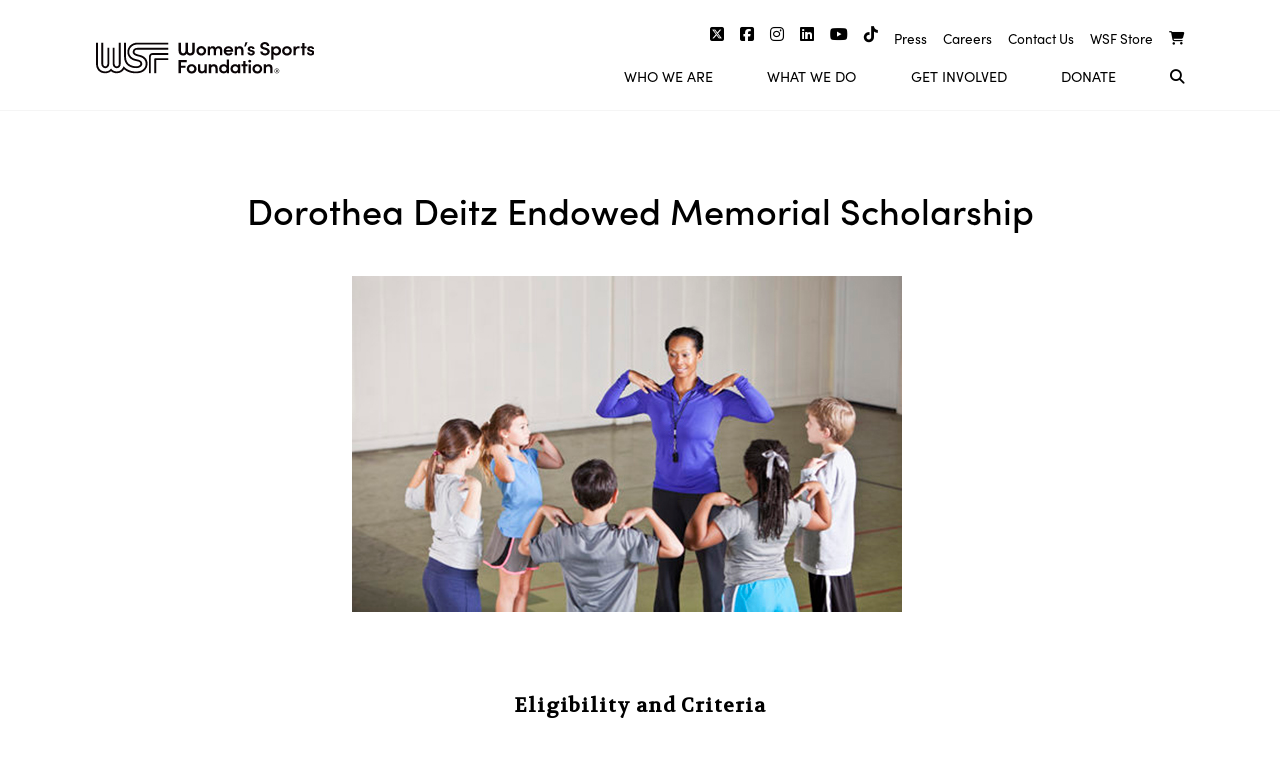

--- FILE ---
content_type: text/html; charset=UTF-8
request_url: https://www.womenssportsfoundation.org/wsf_programs/dorothea-deitz-endowed-memorial-scholarship/
body_size: 14157
content:
<!doctype html>
<html lang="en-US" xmlns:fb="https://www.facebook.com/2008/fbml" xmlns:addthis="https://www.addthis.com/help/api-spec" >
<head>
	<meta charset="UTF-8">
	<meta name="viewport" content="width=device-width, initial-scale=1">
	<link rel="profile" href="https://gmpg.org/xfn/11">
	<meta name='robots' content='index, follow, max-image-preview:large, max-snippet:-1, max-video-preview:-1' />
	<style>img:is([sizes="auto" i], [sizes^="auto," i]) { contain-intrinsic-size: 3000px 1500px }</style>
	
	<!-- This site is optimized with the Yoast SEO plugin v26.6 - https://yoast.com/wordpress/plugins/seo/ -->
	<title>Dorothea Deitz Endowed Memorial Scholarship - Women&#039;s Sports Foundation</title>
	<link rel="canonical" href="https://www.womenssportsfoundation.org/wsf_programs/dorothea-deitz-endowed-memorial-scholarship/" />
	<meta property="og:locale" content="en_US" />
	<meta property="og:type" content="article" />
	<meta property="og:title" content="Dorothea Deitz Endowed Memorial Scholarship - Women&#039;s Sports Foundation" />
	<meta property="og:description" content="The Dorothea Deitz Memorial Scholarship was founded to encourage young women in New York to pursue careers in the physical..." />
	<meta property="og:url" content="https://www.womenssportsfoundation.org/wsf_programs/dorothea-deitz-endowed-memorial-scholarship/" />
	<meta property="og:site_name" content="Women&#039;s Sports Foundation" />
	<meta property="article:modified_time" content="2019-11-01T18:34:51+00:00" />
	<meta property="og:image" content="https://www.womenssportsfoundation.org/wp-content/uploads/2018/02/physicaleducation_large-edit.jpg" />
	<meta property="og:image:width" content="550" />
	<meta property="og:image:height" content="336" />
	<meta property="og:image:type" content="image/jpeg" />
	<meta name="twitter:card" content="summary_large_image" />
	<meta name="twitter:label1" content="Est. reading time" />
	<meta name="twitter:data1" content="1 minute" />
	<script type="application/ld+json" class="yoast-schema-graph">{"@context":"https://schema.org","@graph":[{"@type":"WebPage","@id":"https://www.womenssportsfoundation.org/wsf_programs/dorothea-deitz-endowed-memorial-scholarship/","url":"https://www.womenssportsfoundation.org/wsf_programs/dorothea-deitz-endowed-memorial-scholarship/","name":"Dorothea Deitz Endowed Memorial Scholarship - Women&#039;s Sports Foundation","isPartOf":{"@id":"https://www.womenssportsfoundation.org/#website"},"primaryImageOfPage":{"@id":"https://www.womenssportsfoundation.org/wsf_programs/dorothea-deitz-endowed-memorial-scholarship/#primaryimage"},"image":{"@id":"https://www.womenssportsfoundation.org/wsf_programs/dorothea-deitz-endowed-memorial-scholarship/#primaryimage"},"thumbnailUrl":"https://www.womenssportsfoundation.org/wp-content/uploads/2018/02/physicaleducation_large-edit.jpg","datePublished":"2018-02-02T00:23:47+00:00","dateModified":"2019-11-01T18:34:51+00:00","breadcrumb":{"@id":"https://www.womenssportsfoundation.org/wsf_programs/dorothea-deitz-endowed-memorial-scholarship/#breadcrumb"},"inLanguage":"en-US","potentialAction":[{"@type":"ReadAction","target":["https://www.womenssportsfoundation.org/wsf_programs/dorothea-deitz-endowed-memorial-scholarship/"]}]},{"@type":"ImageObject","inLanguage":"en-US","@id":"https://www.womenssportsfoundation.org/wsf_programs/dorothea-deitz-endowed-memorial-scholarship/#primaryimage","url":"https://www.womenssportsfoundation.org/wp-content/uploads/2018/02/physicaleducation_large-edit.jpg","contentUrl":"https://www.womenssportsfoundation.org/wp-content/uploads/2018/02/physicaleducation_large-edit.jpg","width":550,"height":336},{"@type":"BreadcrumbList","@id":"https://www.womenssportsfoundation.org/wsf_programs/dorothea-deitz-endowed-memorial-scholarship/#breadcrumb","itemListElement":[{"@type":"ListItem","position":1,"name":"Home","item":"https://www.womenssportsfoundation.org/"},{"@type":"ListItem","position":2,"name":"Dorothea Deitz Endowed Memorial Scholarship"}]},{"@type":"WebSite","@id":"https://www.womenssportsfoundation.org/#website","url":"https://www.womenssportsfoundation.org/","name":"Women&#039;s Sports Foundation","description":"","potentialAction":[{"@type":"SearchAction","target":{"@type":"EntryPoint","urlTemplate":"https://www.womenssportsfoundation.org/?s={search_term_string}"},"query-input":{"@type":"PropertyValueSpecification","valueRequired":true,"valueName":"search_term_string"}}],"inLanguage":"en-US"}]}</script>
	<!-- / Yoast SEO plugin. -->


<link rel='dns-prefetch' href='//cdnjs.cloudflare.com' />
<link rel='dns-prefetch' href='//s7.addthis.com' />
<link rel='dns-prefetch' href='//ajax.googleapis.com' />
<link rel="alternate" type="application/rss+xml" title="Women&#039;s Sports Foundation &raquo; Feed" href="https://www.womenssportsfoundation.org/feed/" />
<link rel="alternate" type="application/rss+xml" title="Women&#039;s Sports Foundation &raquo; Comments Feed" href="https://www.womenssportsfoundation.org/comments/feed/" />
<script type="text/javascript">
/* <![CDATA[ */
window._wpemojiSettings = {"baseUrl":"https:\/\/s.w.org\/images\/core\/emoji\/16.0.1\/72x72\/","ext":".png","svgUrl":"https:\/\/s.w.org\/images\/core\/emoji\/16.0.1\/svg\/","svgExt":".svg","source":{"concatemoji":"https:\/\/www.womenssportsfoundation.org\/wp-includes\/js\/wp-emoji-release.min.js?ver=6.8.3"}};
/*! This file is auto-generated */
!function(s,n){var o,i,e;function c(e){try{var t={supportTests:e,timestamp:(new Date).valueOf()};sessionStorage.setItem(o,JSON.stringify(t))}catch(e){}}function p(e,t,n){e.clearRect(0,0,e.canvas.width,e.canvas.height),e.fillText(t,0,0);var t=new Uint32Array(e.getImageData(0,0,e.canvas.width,e.canvas.height).data),a=(e.clearRect(0,0,e.canvas.width,e.canvas.height),e.fillText(n,0,0),new Uint32Array(e.getImageData(0,0,e.canvas.width,e.canvas.height).data));return t.every(function(e,t){return e===a[t]})}function u(e,t){e.clearRect(0,0,e.canvas.width,e.canvas.height),e.fillText(t,0,0);for(var n=e.getImageData(16,16,1,1),a=0;a<n.data.length;a++)if(0!==n.data[a])return!1;return!0}function f(e,t,n,a){switch(t){case"flag":return n(e,"\ud83c\udff3\ufe0f\u200d\u26a7\ufe0f","\ud83c\udff3\ufe0f\u200b\u26a7\ufe0f")?!1:!n(e,"\ud83c\udde8\ud83c\uddf6","\ud83c\udde8\u200b\ud83c\uddf6")&&!n(e,"\ud83c\udff4\udb40\udc67\udb40\udc62\udb40\udc65\udb40\udc6e\udb40\udc67\udb40\udc7f","\ud83c\udff4\u200b\udb40\udc67\u200b\udb40\udc62\u200b\udb40\udc65\u200b\udb40\udc6e\u200b\udb40\udc67\u200b\udb40\udc7f");case"emoji":return!a(e,"\ud83e\udedf")}return!1}function g(e,t,n,a){var r="undefined"!=typeof WorkerGlobalScope&&self instanceof WorkerGlobalScope?new OffscreenCanvas(300,150):s.createElement("canvas"),o=r.getContext("2d",{willReadFrequently:!0}),i=(o.textBaseline="top",o.font="600 32px Arial",{});return e.forEach(function(e){i[e]=t(o,e,n,a)}),i}function t(e){var t=s.createElement("script");t.src=e,t.defer=!0,s.head.appendChild(t)}"undefined"!=typeof Promise&&(o="wpEmojiSettingsSupports",i=["flag","emoji"],n.supports={everything:!0,everythingExceptFlag:!0},e=new Promise(function(e){s.addEventListener("DOMContentLoaded",e,{once:!0})}),new Promise(function(t){var n=function(){try{var e=JSON.parse(sessionStorage.getItem(o));if("object"==typeof e&&"number"==typeof e.timestamp&&(new Date).valueOf()<e.timestamp+604800&&"object"==typeof e.supportTests)return e.supportTests}catch(e){}return null}();if(!n){if("undefined"!=typeof Worker&&"undefined"!=typeof OffscreenCanvas&&"undefined"!=typeof URL&&URL.createObjectURL&&"undefined"!=typeof Blob)try{var e="postMessage("+g.toString()+"("+[JSON.stringify(i),f.toString(),p.toString(),u.toString()].join(",")+"));",a=new Blob([e],{type:"text/javascript"}),r=new Worker(URL.createObjectURL(a),{name:"wpTestEmojiSupports"});return void(r.onmessage=function(e){c(n=e.data),r.terminate(),t(n)})}catch(e){}c(n=g(i,f,p,u))}t(n)}).then(function(e){for(var t in e)n.supports[t]=e[t],n.supports.everything=n.supports.everything&&n.supports[t],"flag"!==t&&(n.supports.everythingExceptFlag=n.supports.everythingExceptFlag&&n.supports[t]);n.supports.everythingExceptFlag=n.supports.everythingExceptFlag&&!n.supports.flag,n.DOMReady=!1,n.readyCallback=function(){n.DOMReady=!0}}).then(function(){return e}).then(function(){var e;n.supports.everything||(n.readyCallback(),(e=n.source||{}).concatemoji?t(e.concatemoji):e.wpemoji&&e.twemoji&&(t(e.twemoji),t(e.wpemoji)))}))}((window,document),window._wpemojiSettings);
/* ]]> */
</script>
		
	<style id='wp-emoji-styles-inline-css' type='text/css'>

	img.wp-smiley, img.emoji {
		display: inline !important;
		border: none !important;
		box-shadow: none !important;
		height: 1em !important;
		width: 1em !important;
		margin: 0 0.07em !important;
		vertical-align: -0.1em !important;
		background: none !important;
		padding: 0 !important;
	}
</style>
<link rel='stylesheet' id='wp-block-library-css' href='https://www.womenssportsfoundation.org/wp-includes/css/dist/block-library/style.min.css?ver=6.8.3' type='text/css' media='all' />
<style id='classic-theme-styles-inline-css' type='text/css'>
/*! This file is auto-generated */
.wp-block-button__link{color:#fff;background-color:#32373c;border-radius:9999px;box-shadow:none;text-decoration:none;padding:calc(.667em + 2px) calc(1.333em + 2px);font-size:1.125em}.wp-block-file__button{background:#32373c;color:#fff;text-decoration:none}
</style>
<style id='safe-svg-svg-icon-style-inline-css' type='text/css'>
.safe-svg-cover{text-align:center}.safe-svg-cover .safe-svg-inside{display:inline-block;max-width:100%}.safe-svg-cover svg{fill:currentColor;height:100%;max-height:100%;max-width:100%;width:100%}

</style>
<style id='global-styles-inline-css' type='text/css'>
:root{--wp--preset--aspect-ratio--square: 1;--wp--preset--aspect-ratio--4-3: 4/3;--wp--preset--aspect-ratio--3-4: 3/4;--wp--preset--aspect-ratio--3-2: 3/2;--wp--preset--aspect-ratio--2-3: 2/3;--wp--preset--aspect-ratio--16-9: 16/9;--wp--preset--aspect-ratio--9-16: 9/16;--wp--preset--color--black: #000000;--wp--preset--color--cyan-bluish-gray: #abb8c3;--wp--preset--color--white: #ffffff;--wp--preset--color--pale-pink: #f78da7;--wp--preset--color--vivid-red: #cf2e2e;--wp--preset--color--luminous-vivid-orange: #ff6900;--wp--preset--color--luminous-vivid-amber: #fcb900;--wp--preset--color--light-green-cyan: #7bdcb5;--wp--preset--color--vivid-green-cyan: #00d084;--wp--preset--color--pale-cyan-blue: #8ed1fc;--wp--preset--color--vivid-cyan-blue: #0693e3;--wp--preset--color--vivid-purple: #9b51e0;--wp--preset--gradient--vivid-cyan-blue-to-vivid-purple: linear-gradient(135deg,rgba(6,147,227,1) 0%,rgb(155,81,224) 100%);--wp--preset--gradient--light-green-cyan-to-vivid-green-cyan: linear-gradient(135deg,rgb(122,220,180) 0%,rgb(0,208,130) 100%);--wp--preset--gradient--luminous-vivid-amber-to-luminous-vivid-orange: linear-gradient(135deg,rgba(252,185,0,1) 0%,rgba(255,105,0,1) 100%);--wp--preset--gradient--luminous-vivid-orange-to-vivid-red: linear-gradient(135deg,rgba(255,105,0,1) 0%,rgb(207,46,46) 100%);--wp--preset--gradient--very-light-gray-to-cyan-bluish-gray: linear-gradient(135deg,rgb(238,238,238) 0%,rgb(169,184,195) 100%);--wp--preset--gradient--cool-to-warm-spectrum: linear-gradient(135deg,rgb(74,234,220) 0%,rgb(151,120,209) 20%,rgb(207,42,186) 40%,rgb(238,44,130) 60%,rgb(251,105,98) 80%,rgb(254,248,76) 100%);--wp--preset--gradient--blush-light-purple: linear-gradient(135deg,rgb(255,206,236) 0%,rgb(152,150,240) 100%);--wp--preset--gradient--blush-bordeaux: linear-gradient(135deg,rgb(254,205,165) 0%,rgb(254,45,45) 50%,rgb(107,0,62) 100%);--wp--preset--gradient--luminous-dusk: linear-gradient(135deg,rgb(255,203,112) 0%,rgb(199,81,192) 50%,rgb(65,88,208) 100%);--wp--preset--gradient--pale-ocean: linear-gradient(135deg,rgb(255,245,203) 0%,rgb(182,227,212) 50%,rgb(51,167,181) 100%);--wp--preset--gradient--electric-grass: linear-gradient(135deg,rgb(202,248,128) 0%,rgb(113,206,126) 100%);--wp--preset--gradient--midnight: linear-gradient(135deg,rgb(2,3,129) 0%,rgb(40,116,252) 100%);--wp--preset--font-size--small: 13px;--wp--preset--font-size--medium: 20px;--wp--preset--font-size--large: 36px;--wp--preset--font-size--x-large: 42px;--wp--preset--spacing--20: 0.44rem;--wp--preset--spacing--30: 0.67rem;--wp--preset--spacing--40: 1rem;--wp--preset--spacing--50: 1.5rem;--wp--preset--spacing--60: 2.25rem;--wp--preset--spacing--70: 3.38rem;--wp--preset--spacing--80: 5.06rem;--wp--preset--shadow--natural: 6px 6px 9px rgba(0, 0, 0, 0.2);--wp--preset--shadow--deep: 12px 12px 50px rgba(0, 0, 0, 0.4);--wp--preset--shadow--sharp: 6px 6px 0px rgba(0, 0, 0, 0.2);--wp--preset--shadow--outlined: 6px 6px 0px -3px rgba(255, 255, 255, 1), 6px 6px rgba(0, 0, 0, 1);--wp--preset--shadow--crisp: 6px 6px 0px rgba(0, 0, 0, 1);}:where(.is-layout-flex){gap: 0.5em;}:where(.is-layout-grid){gap: 0.5em;}body .is-layout-flex{display: flex;}.is-layout-flex{flex-wrap: wrap;align-items: center;}.is-layout-flex > :is(*, div){margin: 0;}body .is-layout-grid{display: grid;}.is-layout-grid > :is(*, div){margin: 0;}:where(.wp-block-columns.is-layout-flex){gap: 2em;}:where(.wp-block-columns.is-layout-grid){gap: 2em;}:where(.wp-block-post-template.is-layout-flex){gap: 1.25em;}:where(.wp-block-post-template.is-layout-grid){gap: 1.25em;}.has-black-color{color: var(--wp--preset--color--black) !important;}.has-cyan-bluish-gray-color{color: var(--wp--preset--color--cyan-bluish-gray) !important;}.has-white-color{color: var(--wp--preset--color--white) !important;}.has-pale-pink-color{color: var(--wp--preset--color--pale-pink) !important;}.has-vivid-red-color{color: var(--wp--preset--color--vivid-red) !important;}.has-luminous-vivid-orange-color{color: var(--wp--preset--color--luminous-vivid-orange) !important;}.has-luminous-vivid-amber-color{color: var(--wp--preset--color--luminous-vivid-amber) !important;}.has-light-green-cyan-color{color: var(--wp--preset--color--light-green-cyan) !important;}.has-vivid-green-cyan-color{color: var(--wp--preset--color--vivid-green-cyan) !important;}.has-pale-cyan-blue-color{color: var(--wp--preset--color--pale-cyan-blue) !important;}.has-vivid-cyan-blue-color{color: var(--wp--preset--color--vivid-cyan-blue) !important;}.has-vivid-purple-color{color: var(--wp--preset--color--vivid-purple) !important;}.has-black-background-color{background-color: var(--wp--preset--color--black) !important;}.has-cyan-bluish-gray-background-color{background-color: var(--wp--preset--color--cyan-bluish-gray) !important;}.has-white-background-color{background-color: var(--wp--preset--color--white) !important;}.has-pale-pink-background-color{background-color: var(--wp--preset--color--pale-pink) !important;}.has-vivid-red-background-color{background-color: var(--wp--preset--color--vivid-red) !important;}.has-luminous-vivid-orange-background-color{background-color: var(--wp--preset--color--luminous-vivid-orange) !important;}.has-luminous-vivid-amber-background-color{background-color: var(--wp--preset--color--luminous-vivid-amber) !important;}.has-light-green-cyan-background-color{background-color: var(--wp--preset--color--light-green-cyan) !important;}.has-vivid-green-cyan-background-color{background-color: var(--wp--preset--color--vivid-green-cyan) !important;}.has-pale-cyan-blue-background-color{background-color: var(--wp--preset--color--pale-cyan-blue) !important;}.has-vivid-cyan-blue-background-color{background-color: var(--wp--preset--color--vivid-cyan-blue) !important;}.has-vivid-purple-background-color{background-color: var(--wp--preset--color--vivid-purple) !important;}.has-black-border-color{border-color: var(--wp--preset--color--black) !important;}.has-cyan-bluish-gray-border-color{border-color: var(--wp--preset--color--cyan-bluish-gray) !important;}.has-white-border-color{border-color: var(--wp--preset--color--white) !important;}.has-pale-pink-border-color{border-color: var(--wp--preset--color--pale-pink) !important;}.has-vivid-red-border-color{border-color: var(--wp--preset--color--vivid-red) !important;}.has-luminous-vivid-orange-border-color{border-color: var(--wp--preset--color--luminous-vivid-orange) !important;}.has-luminous-vivid-amber-border-color{border-color: var(--wp--preset--color--luminous-vivid-amber) !important;}.has-light-green-cyan-border-color{border-color: var(--wp--preset--color--light-green-cyan) !important;}.has-vivid-green-cyan-border-color{border-color: var(--wp--preset--color--vivid-green-cyan) !important;}.has-pale-cyan-blue-border-color{border-color: var(--wp--preset--color--pale-cyan-blue) !important;}.has-vivid-cyan-blue-border-color{border-color: var(--wp--preset--color--vivid-cyan-blue) !important;}.has-vivid-purple-border-color{border-color: var(--wp--preset--color--vivid-purple) !important;}.has-vivid-cyan-blue-to-vivid-purple-gradient-background{background: var(--wp--preset--gradient--vivid-cyan-blue-to-vivid-purple) !important;}.has-light-green-cyan-to-vivid-green-cyan-gradient-background{background: var(--wp--preset--gradient--light-green-cyan-to-vivid-green-cyan) !important;}.has-luminous-vivid-amber-to-luminous-vivid-orange-gradient-background{background: var(--wp--preset--gradient--luminous-vivid-amber-to-luminous-vivid-orange) !important;}.has-luminous-vivid-orange-to-vivid-red-gradient-background{background: var(--wp--preset--gradient--luminous-vivid-orange-to-vivid-red) !important;}.has-very-light-gray-to-cyan-bluish-gray-gradient-background{background: var(--wp--preset--gradient--very-light-gray-to-cyan-bluish-gray) !important;}.has-cool-to-warm-spectrum-gradient-background{background: var(--wp--preset--gradient--cool-to-warm-spectrum) !important;}.has-blush-light-purple-gradient-background{background: var(--wp--preset--gradient--blush-light-purple) !important;}.has-blush-bordeaux-gradient-background{background: var(--wp--preset--gradient--blush-bordeaux) !important;}.has-luminous-dusk-gradient-background{background: var(--wp--preset--gradient--luminous-dusk) !important;}.has-pale-ocean-gradient-background{background: var(--wp--preset--gradient--pale-ocean) !important;}.has-electric-grass-gradient-background{background: var(--wp--preset--gradient--electric-grass) !important;}.has-midnight-gradient-background{background: var(--wp--preset--gradient--midnight) !important;}.has-small-font-size{font-size: var(--wp--preset--font-size--small) !important;}.has-medium-font-size{font-size: var(--wp--preset--font-size--medium) !important;}.has-large-font-size{font-size: var(--wp--preset--font-size--large) !important;}.has-x-large-font-size{font-size: var(--wp--preset--font-size--x-large) !important;}
:where(.wp-block-post-template.is-layout-flex){gap: 1.25em;}:where(.wp-block-post-template.is-layout-grid){gap: 1.25em;}
:where(.wp-block-columns.is-layout-flex){gap: 2em;}:where(.wp-block-columns.is-layout-grid){gap: 2em;}
:root :where(.wp-block-pullquote){font-size: 1.5em;line-height: 1.6;}
</style>
<link rel='stylesheet' id='albdesign-wc-donation-frontend-css' href='https://www.womenssportsfoundation.org/wp-content/plugins/codecanyon-39xLnyUM-woocommerce-donation-plugin/assets/css/frontend.css?ver=6.8.3' type='text/css' media='all' />
<link rel='stylesheet' id='related-posts-by-taxonomy-css' href='https://www.womenssportsfoundation.org/wp-content/plugins/related-posts-by-taxonomy/includes/assets/css/styles.css?ver=6.8.3' type='text/css' media='all' />
<link rel='stylesheet' id='woocommerce-layout-css' href='https://www.womenssportsfoundation.org/wp-content/plugins/woocommerce/assets/css/woocommerce-layout.css?ver=10.4.2' type='text/css' media='all' />
<link rel='stylesheet' id='woocommerce-smallscreen-css' href='https://www.womenssportsfoundation.org/wp-content/plugins/woocommerce/assets/css/woocommerce-smallscreen.css?ver=10.4.2' type='text/css' media='only screen and (max-width: 768px)' />
<link rel='stylesheet' id='woocommerce-general-css' href='https://www.womenssportsfoundation.org/wp-content/plugins/woocommerce/assets/css/woocommerce.css?ver=10.4.2' type='text/css' media='all' />
<style id='woocommerce-inline-inline-css' type='text/css'>
.woocommerce form .form-row .required { visibility: visible; }
</style>
<link rel='stylesheet' id='wp-rest-filter-css' href='https://www.womenssportsfoundation.org/wp-content/plugins/wp-rest-filter/public/css/wp-rest-filter-public.css?ver=1.4.3' type='text/css' media='all' />
<link rel='stylesheet' id='wsf2-style-css' href='https://www.womenssportsfoundation.org/wp-content/themes/wsf2/style.css?ver=6.8.3' type='text/css' media='all' />
<link rel='stylesheet' id='wsf2-style-custom-css' href='https://www.womenssportsfoundation.org/wp-content/themes/wsf2/style/style.css?ver=6.8.3' type='text/css' media='all' />
<link rel='stylesheet' id='fontawesome-css' href='https://www.womenssportsfoundation.org/wp-content/themes/wsf2/fontawesome/css/all.css?ver=6.8.3' type='text/css' media='all' />
<link rel='stylesheet' id='slick-css-css' href='https://cdnjs.cloudflare.com/ajax/libs/slick-carousel/1.8.1/slick.min.css?ver=6.8.3' type='text/css' media='all' />
<link rel='stylesheet' id='slick-theme-css-css' href='https://cdnjs.cloudflare.com/ajax/libs/slick-carousel/1.8.1/slick-theme.min.css?ver=6.8.3' type='text/css' media='all' />
<link rel='stylesheet' id='wc-lottery-css' href='https://www.womenssportsfoundation.org/wp-content/plugins/woocommerce-lottery/public/css/wc-lottery-public.css' type='text/css' media='all' />
<link rel='stylesheet' id='wp-pagenavi-css' href='https://www.womenssportsfoundation.org/wp-content/plugins/wp-pagenavi/pagenavi-css.css?ver=2.70' type='text/css' media='all' />
<link rel='stylesheet' id='tablepress-default-css' href='https://www.womenssportsfoundation.org/wp-content/plugins/tablepress/css/build/default.css?ver=3.2.6' type='text/css' media='all' />
<link rel='stylesheet' id='addthis_all_pages-css' href='https://www.womenssportsfoundation.org/wp-content/plugins/addthis/frontend/build/addthis_wordpress_public.min.css?ver=6.8.3' type='text/css' media='all' />
<link rel='stylesheet' id='wp-paginate-css' href='https://www.womenssportsfoundation.org/wp-content/plugins/wp-paginate/css/wp-paginate.css?ver=2.2.4' type='text/css' media='screen' />
<script type="text/javascript" src="//ajax.googleapis.com/ajax/libs/jquery/1.11.3/jquery.min.js?ver=1.11.3" id="jquery-js"></script>
<script type="text/javascript" src="https://www.womenssportsfoundation.org/wp-content/plugins/woocommerce/assets/js/jquery-blockui/jquery.blockUI.min.js?ver=2.7.0-wc.10.4.2" id="wc-jquery-blockui-js" defer="defer" data-wp-strategy="defer"></script>
<script type="text/javascript" id="wc-add-to-cart-js-extra">
/* <![CDATA[ */
var wc_add_to_cart_params = {"ajax_url":"\/wp-admin\/admin-ajax.php","wc_ajax_url":"\/?wc-ajax=%%endpoint%%","i18n_view_cart":"View cart","cart_url":"https:\/\/www.womenssportsfoundation.org\/cart\/","is_cart":"","cart_redirect_after_add":"no"};
/* ]]> */
</script>
<script type="text/javascript" src="https://www.womenssportsfoundation.org/wp-content/plugins/woocommerce/assets/js/frontend/add-to-cart.min.js?ver=10.4.2" id="wc-add-to-cart-js" defer="defer" data-wp-strategy="defer"></script>
<script type="text/javascript" src="https://www.womenssportsfoundation.org/wp-content/plugins/woocommerce/assets/js/js-cookie/js.cookie.min.js?ver=2.1.4-wc.10.4.2" id="wc-js-cookie-js" defer="defer" data-wp-strategy="defer"></script>
<script type="text/javascript" id="woocommerce-js-extra">
/* <![CDATA[ */
var woocommerce_params = {"ajax_url":"\/wp-admin\/admin-ajax.php","wc_ajax_url":"\/?wc-ajax=%%endpoint%%","i18n_password_show":"Show password","i18n_password_hide":"Hide password"};
/* ]]> */
</script>
<script type="text/javascript" src="https://www.womenssportsfoundation.org/wp-content/plugins/woocommerce/assets/js/frontend/woocommerce.min.js?ver=10.4.2" id="woocommerce-js" defer="defer" data-wp-strategy="defer"></script>
<script type="text/javascript" src="https://www.womenssportsfoundation.org/wp-content/plugins/wp-rest-filter/public/js/wp-rest-filter-public.js?ver=1.4.3" id="wp-rest-filter-js"></script>
<script type="text/javascript" src="https://www.womenssportsfoundation.org/wp-content/plugins/woocommerce-lottery/public/js/jquery.plugin.min.js?ver=1.1.22%20" id="wc-lottery-jquery-plugin-js"></script>
<script type="text/javascript" src="https://www.womenssportsfoundation.org/wp-content/plugins/woocommerce-lottery/public/js/jquery.countdown.min.js?ver=1.1.22%20" id="wc-lottery-countdown-js"></script>
<script type="text/javascript" id="wc-lottery-countdown-language-js-extra">
/* <![CDATA[ */
var wc_lottery_language_data = {"labels":{"Years":"Years","Months":"Months","Weeks":"Weeks","Days":"Days","Hours":"Hours","Minutes":"Minutes","Seconds":"Seconds"},"labels1":{"Year":"Year","Month":"Month","Week":"Week","Day":"Day","Hour":"Hour","Minute":"Minute","Second":"Second"},"compactLabels":{"y":"y","m":"m","w":"w","d":"d"}};
/* ]]> */
</script>
<script type="text/javascript" src="https://www.womenssportsfoundation.org/wp-content/plugins/woocommerce-lottery/public/js/jquery.countdown.language.js?ver=1.1.22%20" id="wc-lottery-countdown-language-js"></script>
<script type="text/javascript" id="wc-lottery-js-extra">
/* <![CDATA[ */
var wc_lottery_data = {"finished":"Lottery has finished! Please refresh page to see winners.","gtm_offset":"-4","started":"Lottery has started! Please refresh page.","compact_counter":"no"};
/* ]]> */
</script>
<script type="text/javascript" src="https://www.womenssportsfoundation.org/wp-content/plugins/woocommerce-lottery/public/js/wc-lottery-public.js?ver=1.1.22%20" id="wc-lottery-js"></script>
<script type="text/javascript" src="https://s7.addthis.com/js/300/addthis_widget.js?ver=6.8.3#pubid=wp-2d23f09892f5f657a26ead37107fe5b8" id="addthis_widget-js"></script>
<link rel="https://api.w.org/" href="https://www.womenssportsfoundation.org/wp-json/" /><link rel="alternate" title="JSON" type="application/json" href="https://www.womenssportsfoundation.org/wp-json/wp/v2/wsf_programs/3650" /><link rel="EditURI" type="application/rsd+xml" title="RSD" href="https://www.womenssportsfoundation.org/xmlrpc.php?rsd" />
<link rel='shortlink' href='https://www.womenssportsfoundation.org/?p=3650' />
<link rel="alternate" title="oEmbed (JSON)" type="application/json+oembed" href="https://www.womenssportsfoundation.org/wp-json/oembed/1.0/embed?url=https%3A%2F%2Fwww.womenssportsfoundation.org%2Fwsf_programs%2Fdorothea-deitz-endowed-memorial-scholarship%2F" />
<link rel="alternate" title="oEmbed (XML)" type="text/xml+oembed" href="https://www.womenssportsfoundation.org/wp-json/oembed/1.0/embed?url=https%3A%2F%2Fwww.womenssportsfoundation.org%2Fwsf_programs%2Fdorothea-deitz-endowed-memorial-scholarship%2F&#038;format=xml" />
<style>:root {
			--lazy-loader-animation-duration: 300ms;
		}
		  
		.lazyload {
	display: block;
}

.lazyload,
        .lazyloading {
			opacity: 0;
		}


		.lazyloaded {
			opacity: 1;
			transition: opacity 300ms;
			transition: opacity var(--lazy-loader-animation-duration);
		}</style><noscript><style>.lazyload { display: none; } .lazyload[class*="lazy-loader-background-element-"] { display: block; opacity: 1; }</style></noscript><style type="text/css">dd ul.bulleted {  float:none;clear:both; }</style>	<noscript><style>.woocommerce-product-gallery{ opacity: 1 !important; }</style></noscript>
	
<!-- BEGIN recaptcha, injected by plugin wp-recaptcha-integration  -->

<!-- END recaptcha -->
<script data-cfasync="false" type="text/javascript">if (window.addthis_product === undefined) { window.addthis_product = "wpp"; } if (window.wp_product_version === undefined) { window.wp_product_version = "wpp-6.2.7"; } if (window.addthis_share === undefined) { window.addthis_share = {}; } if (window.addthis_config === undefined) { window.addthis_config = {"data_track_clickback":true,"ignore_server_config":true,"ui_atversion":300}; } if (window.addthis_layers === undefined) { window.addthis_layers = {}; } if (window.addthis_layers_tools === undefined) { window.addthis_layers_tools = [{"responsiveshare":{"numPreferredServices":1,"counts":"none","size":"32px","style":"responsive","shareCountThreshold":0,"services":"addthis","elements":".addthis_inline_share_toolbox_5hhu","id":"responsiveshare"}}]; } else { window.addthis_layers_tools.push({"responsiveshare":{"numPreferredServices":1,"counts":"none","size":"32px","style":"responsive","shareCountThreshold":0,"services":"addthis","elements":".addthis_inline_share_toolbox_5hhu","id":"responsiveshare"}});  } if (window.addthis_plugin_info === undefined) { window.addthis_plugin_info = {"info_status":"enabled","cms_name":"WordPress","plugin_name":"Share Buttons by AddThis","plugin_version":"6.2.7","plugin_mode":"WordPress","anonymous_profile_id":"wp-2d23f09892f5f657a26ead37107fe5b8","page_info":{"template":"posts","post_type":"wsf_programs"},"sharing_enabled_on_post_via_metabox":false}; } 
                    (function() {
                      var first_load_interval_id = setInterval(function () {
                        if (typeof window.addthis !== 'undefined') {
                          window.clearInterval(first_load_interval_id);
                          if (typeof window.addthis_layers !== 'undefined' && Object.getOwnPropertyNames(window.addthis_layers).length > 0) {
                            window.addthis.layers(window.addthis_layers);
                          }
                          if (Array.isArray(window.addthis_layers_tools)) {
                            for (i = 0; i < window.addthis_layers_tools.length; i++) {
                              window.addthis.layers(window.addthis_layers_tools[i]);
                            }
                          }
                        }
                     },1000)
                    }());
                </script>		<style type="text/css" id="wp-custom-css">
			body.term-title-ix #archive-article-8085{
	background: white;
}

body.term-title-ix #archive-article-8068{
	background: #0584DF;
}

.press-bkg-col {
	background-size: 100% auto !important;
}		</style>
			<!-- Google Tag Manager -->
	<script>(function(w,d,s,l,i){w[l]=w[l]||[];w[l].push({'gtm.start':
	new Date().getTime(),event:'gtm.js'});var f=d.getElementsByTagName(s)[0],
	j=d.createElement(s),dl=l!='dataLayer'?'&l='+l:'';j.async=true;j.src=
	'https://www.googletagmanager.com/gtm.js?id='+i+dl;f.parentNode.insertBefore(j,f);
	})(window,document,'script','dataLayer','GTM-P3M63ML');</script>
	<!-- End Google Tag Manager -->

</head>

<body class="wp-singular wsf_programs-template-default single single-wsf_programs postid-3650 wp-theme-wsf2 theme-wsf2 woocommerce-no-js">
<!-- Google Tag Manager (noscript) -->
<noscript><iframe src="https://www.googletagmanager.com/ns.html?id=GTM-P3M63ML"
height="0" width="0" style="display:none;visibility:hidden"></iframe></noscript>
<!-- End Google Tag Manager (noscript) -->
<div class="faux-loader"></div>
<header class="site-header" id="top">
	<div class="contain site-header-contain">
		<div class="site-logo">
			<a href="https://www.womenssportsfoundation.org"><img src="/wp-content/themes/wsf2/images/wsf_logo_black.svg" alt="Women's Sports Foundation" /></a>
		</div>
		<div class="site-nav">
			<div class="top-site-nav">
				<div class="social-top-nav">
					<a href="https://twitter.com/womenssportsfdn" target="_blank">
						<i class="fa-brands fa-square-x-twitter"></i>
					</a>
					<a href="https://www.facebook.com/WomensSportsFoundation" target="_blank">
						<i class="fab fa-facebook-square"></i>
					</a>
					<a href="https://www.instagram.com/womenssportsfoundation/" target="_blank">
						<i class="fab fa-instagram"></i>
					</a>
					<a href="https://www.linkedin.com/company/women's-sports-foundation" target="_blank">
						<i class="fab fa-linkedin"></i>
					</a>
					<a href="https://www.youtube.com/@WomensSportsFDN" target="_blank">
						<i class="fab fa-youtube"></i>
					</a>
					<a href="https://www.tiktok.com/@womenssportsfoundation?lang=en" target="_blank">
						<i class="fab fa-tiktok"></i>
					</a>
				</div>
				<div class="secondary-top-nav">
					<ul>
						<li>
							<a class="hvr-underline-from-left" id="press-link" href="https://www.womenssportsfoundation.org/press/press-releases/">Press</a>
						</li>
						<li>
							<a class="hvr-underline-from-left" id="career-link" href="https://www.womenssportsfoundation.org/careers">Careers</a>
						</li>
						<li>
							<a class="hvr-underline-from-left" id="contact-link" href="https://www.womenssportsfoundation.org/contact/">Contact Us</a>
						</li>
						<li>
							<a class="hvr-underline-from-left" id="shop-link" href="https://www.womenssportsfoundation.org/wsf-shop">WSF Store</a>
						</li>
						<li>
							<a href="https://www.womenssportsfoundation.org/cart"><i class="fas fa-shopping-cart"></i></a>
						</li>
					</ul>
				</div>
			</div>
			<div class="primary-site-nav">
			 	<div class="search-wrap-nav">

					 <form role="search" method="get" class="search-form" action="https://www.womenssportsfoundation.org/">
					    
					 	 <button type="submit" class="search-submit"><i class="fa fa-search"></i></button>
					    <label>
					        <span class="screen-reader-text">Search for:</span>
					        <input type="search" class="search-field"
					            placeholder="Search …"
					            value="" name="s"
					            title="Search for:" />
					    </label>
				    
				   
				  </form>
				  <span class="search-close">
			 			<!--<i class="fas fa-times"></i>-->
			 			x
			 		</span>
				</div>

					<!--<a class="hvr-underline-from-left" href="https://www.womenssportsfoundation.org/who-we-are/">Who We Are</a>
					<a class="hvr-underline-from-left"  href="https://www.womenssportsfoundation.org/what-we-do">What We Do</a>
					<a class="hvr-underline-from-left"  href="https://www.womenssportsfoundation.org/getting-involved/">Get Involved</a>
					<a class="hvr-underline-from-left"  href="https://www.womenssportsfoundation.org/support-us-2/">Support Us</a>-->
					<div class="menu-primary-nav-container"><ul id="menu-primary-nav" class="menu"><li id="menu-item-8057" class="menu-item menu-item-type-post_type menu-item-object-page menu-item-has-children menu-item-8057"><a href="https://www.womenssportsfoundation.org/who-we-are/">Who We Are</a>
<div class="custom-sub"><ul class="sub-menu">
	<li id="menu-item-8062" class="menu-item menu-item-type-custom menu-item-object-custom menu-item-8062"><a href="/who-we-are#history">WSF History</a></li>
	<li id="menu-item-8063" class="menu-item menu-item-type-post_type menu-item-object-page menu-item-8063"><a href="https://www.womenssportsfoundation.org/who-we-are/our-team/">Our Team</a></li>
	<li id="menu-item-9202" class="menu-item menu-item-type-custom menu-item-object-custom menu-item-9202"><a href="/who-we-are/athletes/?sport=featured">Athletes</a></li>
	<li id="menu-item-8271" class="menu-item menu-item-type-taxonomy menu-item-object-level menu-item-8271"><a href="https://www.womenssportsfoundation.org/level/national-partners/">Our Partners</a></li>
	<li id="menu-item-10070" class="menu-item menu-item-type-post_type menu-item-object-page menu-item-10070"><a href="https://www.womenssportsfoundation.org/who-we-are/financials/">Financials</a></li>
</ul></div>
</li>
<li id="menu-item-8058" class="menu-item menu-item-type-post_type menu-item-object-page menu-item-has-children menu-item-8058"><a href="https://www.womenssportsfoundation.org/what-we-do/">What We Do</a>
<div class="custom-sub"><ul class="sub-menu">
	<li id="menu-item-8145" class="menu-item menu-item-type-taxonomy menu-item-object-advocacy_category menu-item-8145"><a href="https://www.womenssportsfoundation.org/advocacy_category/title-ix/">Advocacy</a></li>
	<li id="menu-item-9991" class="menu-item menu-item-type-taxonomy menu-item-object-wsf_program_categories menu-item-9991"><a href="https://www.womenssportsfoundation.org/wsf_program_categories/girl-serving-programs/">Programs</a></li>
	<li id="menu-item-8241" class="menu-item menu-item-type-post_type menu-item-object-page menu-item-8241"><a href="https://www.womenssportsfoundation.org/what-we-do/wsf-research/">Research</a></li>
	<li id="menu-item-8147" class="menu-item menu-item-type-taxonomy menu-item-object-educational_resources_categories menu-item-8147"><a href="https://www.womenssportsfoundation.org/educational_resources_categories/curriculum-resources/">Resources</a></li>
	<li id="menu-item-9147" class="menu-item menu-item-type-post_type menu-item-object-page menu-item-9147"><a href="https://www.womenssportsfoundation.org/what-we-do/awards/">Awards</a></li>
</ul></div>
</li>
<li id="menu-item-8059" class="menu-item menu-item-type-post_type menu-item-object-page menu-item-has-children menu-item-8059"><a href="https://www.womenssportsfoundation.org/get-involved/">Get Involved</a>
<div class="custom-sub"><ul class="sub-menu">
	<li id="menu-item-11930" class="menu-item menu-item-type-post_type menu-item-object-page menu-item-11930"><a href="https://www.womenssportsfoundation.org/get-involved/we-play-interactive/">We Play Interactive</a></li>
	<li id="menu-item-10281" class="menu-item menu-item-type-post_type menu-item-object-page menu-item-10281"><a href="https://www.womenssportsfoundation.org/get-involved/ngwsd/">NGWSD</a></li>
	<li id="menu-item-9125" class="menu-item menu-item-type-post_type menu-item-object-page menu-item-9125"><a href="https://www.womenssportsfoundation.org/get-involved/annual-salute/">Annual Salute</a></li>
	<li id="menu-item-10799" class="menu-item menu-item-type-post_type menu-item-object-page menu-item-10799"><a href="https://www.womenssportsfoundation.org/the-equity-project/">The Equity Project Pledge</a></li>
	<li id="menu-item-8290" class="menu-item menu-item-type-custom menu-item-object-custom menu-item-8290"><a href="/get-involved#share-your-story">Share Your Story</a></li>
</ul></div>
</li>
<li id="menu-item-8061" class="menu-item menu-item-type-post_type menu-item-object-page menu-item-has-children menu-item-8061"><a href="https://www.womenssportsfoundation.org/support-us/">Donate</a>
<div class="custom-sub"><ul class="sub-menu">
	<li id="menu-item-16711" class="menu-item menu-item-type-post_type menu-item-object-page menu-item-16711"><a href="https://www.womenssportsfoundation.org/support-us/ways-to-give/">Ways to Give</a></li>
	<li id="menu-item-16712" class="menu-item menu-item-type-post_type menu-item-object-page menu-item-16712"><a href="https://www.womenssportsfoundation.org/support-us/planned-giving/">Planned Giving</a></li>
	<li id="menu-item-16713" class="menu-item menu-item-type-post_type menu-item-object-page menu-item-16713"><a href="https://www.womenssportsfoundation.org/support-us/fundraise-for-wsf/">Fundraise for WSF</a></li>
	<li id="menu-item-16714" class="menu-item menu-item-type-post_type menu-item-object-page menu-item-16714"><a href="https://www.womenssportsfoundation.org/get-involved/annual-salute/">Annual Salute</a></li>
	<li id="menu-item-16715" class="menu-item menu-item-type-post_type menu-item-object-page menu-item-16715"><a href="https://www.womenssportsfoundation.org/support-us/faqs/">FAQ</a></li>
	<li id="menu-item-16716" class="menu-item menu-item-type-post_type menu-item-object-page menu-item-16716"><a href="https://www.womenssportsfoundation.org/support-us/make-a-donation/">DONATE NOW</a></li>
</ul></div>
</li>
<li id="menu-item-8969" class="primary-search-trigger menu-item menu-item-type-custom menu-item-object-custom menu-item-8969"><a href="#"><i class="fas fa-search"></i></a></li>
</ul></div>
					<!--<a class=""  href="#"><i class="fas fa-search"></i></a>-->
				
			</div>
		</div>
	</div>

</header>

<div class="hamberder">
	<div id="nav-icon1">
	  <span></span>
	  <span></span>
	  <span></span>
	</div>
</div>


<div class="sm-nav">
	<div class="sm-nav-search">
		 <form role="search" method="get" class="search-form" action="https://www.womenssportsfoundation.org/">
					    
		 	 <button type="submit" class="search-submit"><i class="fa fa-search"></i></button>
		    <label>
		        <span class="screen-reader-text">Search for:</span>
		        <input type="search" class="search-field"
		            placeholder="Search …"
		            value="" name="s"
		            title="Search for:" />
		    </label>
	    
	   
	  </form>
	</div>
	<div class="sm-nav-inside">
			<div class="menu-small-device-nav-container"><ul id="menu-small-device-nav" class="menu"><li id="menu-item-9344" class="sm-nav-home menu-item menu-item-type-post_type menu-item-object-page menu-item-home menu-item-9344"><a href="https://www.womenssportsfoundation.org/">WSF</a></li>
<li id="menu-item-10808" class="sm-nav-cart-item menu-item menu-item-type-post_type menu-item-object-page menu-item-10808"><a href="https://www.womenssportsfoundation.org/cart/"><i class="fas fa-shopping-cart"></i> View Cart</a></li>
<li id="menu-item-9350" class="menu-item menu-item-type-post_type menu-item-object-page menu-item-has-children menu-item-9350"><a href="https://www.womenssportsfoundation.org/who-we-are/">Who We Are</a>
<ul class="sub-menu">
	<li id="menu-item-9356" class="menu-item menu-item-type-custom menu-item-object-custom menu-item-9356"><a href="/who-we-are#history">WSF History</a></li>
	<li id="menu-item-9359" class="menu-item menu-item-type-post_type menu-item-object-page menu-item-9359"><a href="https://www.womenssportsfoundation.org/who-we-are/our-team/">Our Team</a></li>
	<li id="menu-item-9357" class="menu-item menu-item-type-post_type menu-item-object-page menu-item-9357"><a href="https://www.womenssportsfoundation.org/who-we-are/athletes/">Athletes</a></li>
	<li id="menu-item-9958" class="menu-item menu-item-type-taxonomy menu-item-object-level menu-item-9958"><a href="https://www.womenssportsfoundation.org/level/national-partners/">Our Partners</a></li>
	<li id="menu-item-10069" class="menu-item menu-item-type-post_type menu-item-object-page menu-item-10069"><a href="https://www.womenssportsfoundation.org/who-we-are/financials/">Financials</a></li>
</ul>
</li>
<li id="menu-item-9349" class="menu-item menu-item-type-post_type menu-item-object-page menu-item-has-children menu-item-9349"><a href="https://www.womenssportsfoundation.org/what-we-do/">What We Do</a>
<ul class="sub-menu">
	<li id="menu-item-9383" class="menu-item menu-item-type-taxonomy menu-item-object-advocacy_category menu-item-9383"><a href="https://www.womenssportsfoundation.org/advocacy_category/title-ix/">Advocacy</a></li>
	<li id="menu-item-9925" class="menu-item menu-item-type-taxonomy menu-item-object-wsf_program_categories menu-item-9925"><a href="https://www.womenssportsfoundation.org/wsf_program_categories/girl-serving-programs/">Programs</a></li>
	<li id="menu-item-9353" class="menu-item menu-item-type-post_type menu-item-object-page menu-item-9353"><a href="https://www.womenssportsfoundation.org/what-we-do/wsf-research/">Research</a></li>
	<li id="menu-item-9959" class="menu-item menu-item-type-taxonomy menu-item-object-educational_resources_categories menu-item-9959"><a href="https://www.womenssportsfoundation.org/educational_resources_categories/curriculum-resources/">Resources</a></li>
	<li id="menu-item-9352" class="menu-item menu-item-type-post_type menu-item-object-page menu-item-9352"><a href="https://www.womenssportsfoundation.org/what-we-do/awards/">Awards</a></li>
</ul>
</li>
<li id="menu-item-9361" class="menu-item menu-item-type-post_type menu-item-object-page menu-item-has-children menu-item-9361"><a href="https://www.womenssportsfoundation.org/get-involved/">Get Involved</a>
<ul class="sub-menu">
	<li id="menu-item-11929" class="menu-item menu-item-type-post_type menu-item-object-page menu-item-11929"><a href="https://www.womenssportsfoundation.org/get-involved/we-play-interactive/">We Play Interactive</a></li>
	<li id="menu-item-10282" class="menu-item menu-item-type-post_type menu-item-object-page menu-item-10282"><a href="https://www.womenssportsfoundation.org/get-involved/ngwsd/">NGWSD</a></li>
	<li id="menu-item-9363" class="menu-item menu-item-type-post_type menu-item-object-page menu-item-9363"><a href="https://www.womenssportsfoundation.org/get-involved/annual-salute/">Annual Salute</a></li>
	<li id="menu-item-10800" class="menu-item menu-item-type-post_type menu-item-object-page menu-item-10800"><a href="https://www.womenssportsfoundation.org/the-equity-project/">The Equity Project Pledge</a></li>
	<li id="menu-item-9364" class="menu-item menu-item-type-custom menu-item-object-custom menu-item-9364"><a href="/get-involved#share-your-story">Share Your Story</a></li>
</ul>
</li>
<li id="menu-item-9384" class="menu-item menu-item-type-post_type menu-item-object-page menu-item-has-children menu-item-9384"><a href="https://www.womenssportsfoundation.org/support-us/">Donate</a>
<ul class="sub-menu">
	<li id="menu-item-16718" class="menu-item menu-item-type-post_type menu-item-object-page menu-item-16718"><a href="https://www.womenssportsfoundation.org/support-us/ways-to-give/">Ways to Give</a></li>
	<li id="menu-item-16719" class="menu-item menu-item-type-post_type menu-item-object-page menu-item-16719"><a href="https://www.womenssportsfoundation.org/support-us/planned-giving/">Planned Giving</a></li>
	<li id="menu-item-16717" class="menu-item menu-item-type-post_type menu-item-object-page menu-item-16717"><a href="https://www.womenssportsfoundation.org/support-us/fundraise-for-wsf/">Fundraise for WSF</a></li>
	<li id="menu-item-16720" class="menu-item menu-item-type-post_type menu-item-object-page menu-item-16720"><a href="https://www.womenssportsfoundation.org/get-involved/annual-salute/">Annual Salute</a></li>
	<li id="menu-item-16721" class="menu-item menu-item-type-post_type menu-item-object-page menu-item-16721"><a href="https://www.womenssportsfoundation.org/support-us/faqs/">FAQ</a></li>
	<li id="menu-item-16722" class="menu-item menu-item-type-post_type menu-item-object-page menu-item-16722"><a href="https://www.womenssportsfoundation.org/support-us/make-a-donation/">DONATE NOW</a></li>
</ul>
</li>
<li id="menu-item-10038" class="menu-item menu-item-type-post_type menu-item-object-page menu-item-10038"><a href="https://www.womenssportsfoundation.org/press/press-releases/">Press</a></li>
<li id="menu-item-9996" class="menu-item menu-item-type-post_type menu-item-object-page menu-item-9996"><a href="https://www.womenssportsfoundation.org/careers/">Careers</a></li>
<li id="menu-item-9998" class="menu-item menu-item-type-post_type menu-item-object-page menu-item-9998"><a href="https://www.womenssportsfoundation.org/contact/">Contact Us</a></li>
<li id="menu-item-9999" class="menu-item menu-item-type-post_type menu-item-object-page menu-item-9999"><a href="https://www.womenssportsfoundation.org/wsf-shop/">Shop</a></li>
</ul></div>		<div class="social-top-nav social-nav-sm">
			<a href="https://twitter.com/womenssportsfdn" target="_blank">
				<i class="fa-brands fa-square-x-twitter"></i>
			</a>
			<a href="https://www.facebook.com/WomensSportsFoundation" target="_blank">
				<i class="fab fa-facebook-square"></i>
			</a>
			<a href="https://www.instagram.com/womenssportsfoundation/" target="_blank">
				<i class="fab fa-instagram"></i>
			</a>
			<a href="https://www.linkedin.com/company/women's-sports-foundation" target="_blank">
				<i class="fab fa-linkedin"></i>
			</a>
			<a href="https://www.youtube.com/@WomensSportsFDN" target="_blank">
				<i class="fab fa-youtube"></i>
			</a>
			<a href="https://www.tiktok.com/@womenssportsfoundation?lang=en" target="_blank">
				<i class="fab fa-tiktok"></i>
			</a>
			<a href="https://www.womenssportsfoundation.org/cart">
				<i class="fas fa-shopping-cart"></i>
			</a>
		</div>
	</div>
</div>
<div class="page-wrapper">
	<div class="search-overlay"></div>


<!-- put conditional in for hero

<style>
	.inside-hero {
		
	}
</style>

<section class="inside-hero">
	<div class="content">
	</div>
</section>
-->


<div class="page-wrap research-single-wrap">
	<header class="contain single-title-headers">
				<h1 class="page-title center-me">Dorothea Deitz Endowed Memorial Scholarship</h1>
	
			<h2 class="centered gray"></h2>

		
	</header>
	<div class="page-contain contain contain-tight main-copy">
					<div class="single-featured-image">
		    	<noscript><img width="550" height="336" src="https://www.womenssportsfoundation.org/wp-content/uploads/2018/02/physicaleducation_large-edit.jpg" class="attachment-full size-full wp-post-image" alt decoding="async" fetchpriority="high" srcset="https://www.womenssportsfoundation.org/wp-content/uploads/2018/02/physicaleducation_large-edit.jpg 550w, https://www.womenssportsfoundation.org/wp-content/uploads/2018/02/physicaleducation_large-edit-150x92.jpg 150w" sizes="(max-width: 550px) 100vw, 550px"></noscript><img width="550" height="336" src="data:image/svg+xml,%3Csvg%20xmlns%3D%22http%3A%2F%2Fwww.w3.org%2F2000%2Fsvg%22%20viewBox%3D%220%200%20550%20336%22%3E%3C%2Fsvg%3E" class="attachment-full size-full wp-post-image lazyload" alt decoding="async" fetchpriority="high" srcset="data:image/svg+xml,%3Csvg%20xmlns%3D%22http%3A%2F%2Fwww.w3.org%2F2000%2Fsvg%22%20viewBox%3D%220%200%20550%20336%22%3E%3C%2Fsvg%3E 550w" sizes="(max-width: 550px) 100vw, 550px" data-srcset="https://www.womenssportsfoundation.org/wp-content/uploads/2018/02/physicaleducation_large-edit.jpg 550w, https://www.womenssportsfoundation.org/wp-content/uploads/2018/02/physicaleducation_large-edit-150x92.jpg 150w" data-src="https://www.womenssportsfoundation.org/wp-content/uploads/2018/02/physicaleducation_large-edit.jpg">		    </div>

									<div class="single-content">
				<div class="at-above-post addthis_tool" data-url="https://www.womenssportsfoundation.org/wsf_programs/dorothea-deitz-endowed-memorial-scholarship/"></div><h2 style="text-align: center;">Eligibility and Criteria</h2>
<p>Students who meet the requirements below are eligible to apply:</p>
<ul>
<li>U.S citizen or legal resident.</li>
<li>New York State female high school graduating senior who will be a full-time incoming freshman.</li>
<li>Intending to major in Physical Education.</li>
<li>Demonstrated financial need.</li>
<li>Academic achievement, minimum GPA of 3.0 or equivalent.</li>
<li>Evidence of character, physical education competence, participation in athletics, qualities of leadership, and community service.</li>
</ul>
<h2 style="text-align: center;">Scholarship Allocation</h2>
<p>The scholarship can only be used towards tuition.</p>
<h2 style="text-align: center;">Scholarship Award</h2>
<p>Recipients will receive a minimum of $1,000 per year and is non-renewable.</p>
<h2 style="text-align: center;">How to Apply</h2>
<p>During the program application period, an authorized representative must visit Foundant GLM, the Women’s Sports Foundation’s grant-management system, and follow the directions to register a new user profile or update an existing profile. Limit one (1) profile per person/email address. Once your profile is registered, you will be able to save and submit your application on the website.</p>
<p>Please read carefully through the full eligibility requirements and program criteria before starting a Foundant account and applying. Applicants will be judged on what information is available or provided at the time of application submission.</p>
<h2 style="text-align: center;">Notification of Application Acceptance</h2>
<p>You will receive an e-mail at the e-mail address provided in your profile when your application has been<br />
received.</p>
<p>Any application that is late or incomplete will not be accepted.</p>
<p>Other conditions under which an application will not be accepted:</p>
<ul>
<li>Applications that are submitted by mail, e-mail or fax</li>
<li>Applications that are missing an official high school academic transcript and/or three (3) dated and<br />
signed letters of recommendations</li>
</ul>
<h2 style="text-align: center;">Past Recipients</h2>

<table id="tablepress-16" class="tablepress tablepress-id-16">
<tbody class="row-striping row-hover">
<tr class="row-1">
	<td class="column-1">Brittany Kuhn — Sauquoit, N.Y.</td><td class="column-2">2018</td>
</tr>
<tr class="row-2">
	<td class="column-1">Alicia Mitchell — Moira, N.Y.</td><td class="column-2">2018</td>
</tr>
<tr class="row-3">
	<td class="column-1">Isabella Arrigo — Sauquoit, N.Y.</td><td class="column-2">2017</td>
</tr>
<tr class="row-4">
	<td class="column-1">Gabriella Amelio – Bloomingburg, N.Y.</td><td class="column-2">2016</td>
</tr>
<tr class="row-5">
	<td class="column-1">Jenna McDonald – Sidney, N.Y.</td><td class="column-2">2016</td>
</tr>
</tbody>
</table>
<!-- #tablepress-16 from cache -->
<h2 style="text-align: center;">Contact</h2>
<p>If after reading these guidelines carefully you have any questions, please contact Elizabeth Flores-Amaya: 516.307.3915 or <a href="mailto:EFlores-Amaya@WomensSportsFoundation.org">EFlores-Amaya@WomensSportsFoundation.org</a>.</p>
<!-- AddThis Advanced Settings above via filter on the_content --><!-- AddThis Advanced Settings below via filter on the_content --><!-- AddThis Advanced Settings generic via filter on the_content --><!-- AddThis Share Buttons above via filter on the_content --><!-- AddThis Share Buttons below via filter on the_content --><div class="at-below-post addthis_tool" data-url="https://www.womenssportsfoundation.org/wsf_programs/dorothea-deitz-endowed-memorial-scholarship/"></div><!-- AddThis Share Buttons generic via filter on the_content -->			</div>


			<div class="article-meta single-article-meta">
				<!--<p class="citation">Published Aug 23, 2016 by Women’s Sports Foundation</p>-->
				<div class="article-social">

					<div>
						<a class="share-btn" href="#" target="_blank"><i class="fas fa-share-alt"></i> Share This</a>
					</div>				
					<div>
						<a class="print-btn" href="#" onclick="window.print();return false;" target="_blank"><i class="fas fa-print"></i></i> Print</a>
					</div>
				</div>
				<!-- Created with a shortcode from an AddThis plugin --><div class="addthis_inline_share_toolbox_5hhu addthis_tool"></div><!-- End of short code snippet -->			</div>
			
	</div>
	<section class="download-section gray-bkg padded">
		<div class="contain contain-tight centered">
					</div>
	</section>
</div>


</div><!--.page-wrapper-->

<footer class="colophon">
	<div class="contain">

		<div class="row">

			<div class="col-md-4 col-xs-12 footer-left">
				<img width="54" src="/wp-content/themes/wsf2/images/wsf_logo_white_reg.svg" alt="Women's Sports Foundation" />
				<div class="footer-newsletter">
					<p>Keep being inspired.<br>Subscribe to our newsletter.</p>
					<a class="pill-btn white" href="https://www.womenssportsfoundation.org/subscribe/" class="white">GO!</a>
				</div>
				
			</div>

			<div class="col-md-8 col-xs-12 footer-right">
				<div class="footer-social footer-right-top">
					<a href="https://twitter.com/womenssportsfdn" target="_blank">
						<i class="fa-brands fa-square-x-twitter"></i>
					</a>
					<a href="https://www.facebook.com/WomensSportsFoundation" target="_blank">
						<i class="fab fa-facebook-square"></i>
					</a>
					<a href="https://www.instagram.com/womenssportsfoundation/" target="_blank">
						<i class="fab fa-instagram"></i>
					</a>
					<a href="https://www.linkedin.com/company/women's-sports-foundation" target="_blank">
						<i class="fab fa-linkedin"></i>
					</a>
					<a href="https://www.youtube.com/@WomensSportsFDN" target="_blank">
						<i class="fab fa-youtube"></i>
					</a>
					<a href="https://www.tiktok.com/@womenssportsfoundation?lang=en" target="_blank">
						<i class="fab fa-tiktok"></i>
					</a>
				</div>
				<div class="footer-right-bottom">
				
					<div class="footer-right-col footer-right-col-1">
						<div class="menu-footer-who-we-are-container"><ul id="menu-footer-who-we-are" class="menu"><li id="menu-item-10840" class="menu-item menu-item-type-post_type menu-item-object-page menu-item-has-children menu-item-10840"><a href="https://www.womenssportsfoundation.org/who-we-are/">Who We Are</a>
<ul class="sub-menu">
	<li id="menu-item-10845" class="menu-item menu-item-type-custom menu-item-object-custom menu-item-10845"><a href="https://www.womenssportsfoundation.org/who-we-are#history">WSF History</a></li>
	<li id="menu-item-10843" class="menu-item menu-item-type-post_type menu-item-object-page menu-item-10843"><a href="https://www.womenssportsfoundation.org/who-we-are/our-team/">Our Team</a></li>
	<li id="menu-item-10841" class="menu-item menu-item-type-post_type menu-item-object-page menu-item-10841"><a href="https://www.womenssportsfoundation.org/who-we-are/athletes/">Athletes</a></li>
	<li id="menu-item-11064" class="menu-item menu-item-type-taxonomy menu-item-object-level menu-item-11064"><a href="https://www.womenssportsfoundation.org/level/national-partners/">Our Partners</a></li>
	<li id="menu-item-10844" class="menu-item menu-item-type-post_type menu-item-object-page menu-item-10844"><a href="https://www.womenssportsfoundation.org/who-we-are/financials/">Financials</a></li>
</ul>
</li>
</ul></div>					</div>
					<div class="footer-right-col footer-right-col-2">
					<div class="menu-footer-what-we-do-container"><ul id="menu-footer-what-we-do" class="menu"><li id="menu-item-10846" class="menu-item menu-item-type-post_type menu-item-object-page menu-item-has-children menu-item-10846"><a href="https://www.womenssportsfoundation.org/what-we-do/">What We Do</a>
<ul class="sub-menu">
	<li id="menu-item-10851" class="menu-item menu-item-type-taxonomy menu-item-object-advocacy_category menu-item-10851"><a href="https://www.womenssportsfoundation.org/advocacy_category/title-ix/">Advocacy</a></li>
	<li id="menu-item-10852" class="menu-item menu-item-type-taxonomy menu-item-object-wsf_program_categories menu-item-10852"><a href="https://www.womenssportsfoundation.org/wsf_program_categories/girl-serving-programs/">Programs</a></li>
	<li id="menu-item-10853" class="menu-item menu-item-type-post_type menu-item-object-page menu-item-10853"><a href="https://www.womenssportsfoundation.org/what-we-do/wsf-research/">Research</a></li>
	<li id="menu-item-10854" class="menu-item menu-item-type-taxonomy menu-item-object-educational_resources_categories menu-item-10854"><a href="https://www.womenssportsfoundation.org/educational_resources_categories/curriculum-resources/">Resources</a></li>
	<li id="menu-item-10855" class="menu-item menu-item-type-post_type menu-item-object-page menu-item-10855"><a href="https://www.womenssportsfoundation.org/what-we-do/awards/">Awards</a></li>
</ul>
</li>
</ul></div>					</div>
					<div class="footer-right-col footer-right-col-3">
						<div class="menu-footer-get-involved-container"><ul id="menu-footer-get-involved" class="menu"><li id="menu-item-10856" class="menu-item menu-item-type-post_type menu-item-object-page menu-item-has-children menu-item-10856"><a href="https://www.womenssportsfoundation.org/the-equity-project/">The Equity Project</a>
<ul class="sub-menu">
	<li id="menu-item-10857" class="menu-item menu-item-type-post_type menu-item-object-page menu-item-10857"><a href="https://www.womenssportsfoundation.org/get-involved/">Get Involved</a></li>
	<li id="menu-item-10858" class="menu-item menu-item-type-post_type menu-item-object-page menu-item-10858"><a href="https://www.womenssportsfoundation.org/get-involved/annual-salute/">Annual Salute</a></li>
	<li id="menu-item-10859" class="menu-item menu-item-type-custom menu-item-object-custom menu-item-10859"><a href="https://www.womenssportsfoundation.org/get-involved/#share-your-story">Share Your Story</a></li>
</ul>
</li>
</ul></div>					</div>
					<div class="footer-right-col footer-right-col-4">
						<div class="menu-footer-support-us-container"><ul id="menu-footer-support-us" class="menu"><li id="menu-item-10863" class="menu-item menu-item-type-post_type menu-item-object-page menu-item-has-children menu-item-10863"><a href="https://www.womenssportsfoundation.org/support-us/">Support Us</a>
<ul class="sub-menu">
	<li id="menu-item-10860" class="menu-item menu-item-type-custom menu-item-object-custom menu-item-10860"><a href="https://www.womenssportsfoundation.org/support-us/#donate">Donate</a></li>
	<li id="menu-item-10861" class="menu-item menu-item-type-custom menu-item-object-custom menu-item-10861"><a href="https://www.womenssportsfoundation.org/support-us/#fundraise">Fundraise</a></li>
	<li id="menu-item-15938" class="menu-item menu-item-type-post_type menu-item-object-page menu-item-15938"><a href="https://www.womenssportsfoundation.org/contact/">Contact Us</a></li>
</ul>
</li>
</ul></div>					</div>
				</div>

				<div class="footer-credits">
					<p>
						<span class="copyright">&copy; 2026 Women’s Sports Foundation. All rights reserved.</span> 
						<span class="citation"><em>Founded by Billie Jean King.</em>
						</span>
					</p>
					<p class="privacy-footer">
						<div class="textwidget custom-html-widget"><p class="privacy-footer">
		<a href="/wsf-privacy-policy/">Privacy Policy</a>&nbsp; | &nbsp; 
		<a href="/terms-of-use/">Terms of Use</a>
</p></div>					</p>
				</div>
		

			</div>

		</div>

	</div>
</footer>


<div class="remodal" data-remodal-id="search-modal"
  data-remodal-options="hashTracking: false, closeOnOutsideClick: false">

  <button data-remodal-action="close" class="remodal-close"></button>

	  <form role="search" method="get" class="search-form" action="https://www.womenssportsfoundation.org/">
	    <label>
	        <span class="screen-reader-text">Search for:</span>
	        <input type="search" class="search-field"
	            placeholder="Search …"
	            value="" name="s"
	            title="Search for:" />
	    </label>
	    
	    <button type="submit" class="search-submit"><i class="fa fa-search"></i></button>
	  </form>
  <br>
</div>

<script type="speculationrules">
{"prefetch":[{"source":"document","where":{"and":[{"href_matches":"\/*"},{"not":{"href_matches":["\/wp-*.php","\/wp-admin\/*","\/wp-content\/uploads\/*","\/wp-content\/*","\/wp-content\/plugins\/*","\/wp-content\/themes\/wsf2\/*","\/*\\?(.+)"]}},{"not":{"selector_matches":"a[rel~=\"nofollow\"]"}},{"not":{"selector_matches":".no-prefetch, .no-prefetch a"}}]},"eagerness":"conservative"}]}
</script>

<!-- BEGIN recaptcha, injected by plugin wp-recaptcha-integration  -->
<script type="text/javascript">
		var recaptcha_widgets={};
		function wp_recaptchaLoadCallback(){
			try {
				grecaptcha;
			} catch(err){
				return;
			}
			var e = document.querySelectorAll ? document.querySelectorAll('.g-recaptcha:not(.wpcf7-form-control)') : document.getElementsByClassName('g-recaptcha'),
				form_submits;

			for (var i=0;i<e.length;i++) {
				(function(el){
					var wid;
					// check if captcha element is unrendered
					if ( ! el.childNodes.length) {
						wid = grecaptcha.render(el,{
							'sitekey':'6LeE4SEaAAAAAK_y6uEToeJaX9CqKuPje9naVAFM',
							'theme':el.getAttribute('data-theme') || 'light'
						});
						el.setAttribute('data-widget-id',wid);
					} else {
						wid = el.getAttribute('data-widget-id');
						grecaptcha.reset(wid);
					}
				})(e[i]);
			}
		}

		// if jquery present re-render jquery/ajax loaded captcha elements
		if ( typeof jQuery !== 'undefined' )
			jQuery(document).ajaxComplete( function(evt,xhr,set){
				if( xhr.responseText && xhr.responseText.indexOf('6LeE4SEaAAAAAK_y6uEToeJaX9CqKuPje9naVAFM') !== -1)
					wp_recaptchaLoadCallback();
			} );

		</script><script src="https://www.google.com/recaptcha/api.js?onload=wp_recaptchaLoadCallback&#038;render=explicit" async defer></script>
<!-- END recaptcha -->
	<script type='text/javascript'>
		(function () {
			var c = document.body.className;
			c = c.replace(/woocommerce-no-js/, 'woocommerce-js');
			document.body.className = c;
		})();
	</script>
	<link rel='stylesheet' id='wc-stripe-blocks-checkout-style-css' href='https://www.womenssportsfoundation.org/wp-content/plugins/woocommerce-gateway-stripe/build/upe-blocks.css?ver=1e1661bb3db973deba05' type='text/css' media='all' />
<link rel='stylesheet' id='wc-blocks-style-css' href='https://www.womenssportsfoundation.org/wp-content/plugins/woocommerce/assets/client/blocks/wc-blocks.css?ver=wc-10.4.2' type='text/css' media='all' />
<script type="text/javascript" src="https://www.womenssportsfoundation.org/wp-content/themes/wsf2/js/navigation.js?ver=20151215" id="wsf2-navigation-js"></script>
<script type="text/javascript" src="https://www.womenssportsfoundation.org/wp-content/themes/wsf2/js/skip-link-focus-fix.js?ver=20151215" id="wsf2-skip-link-focus-fix-js"></script>
<script type="text/javascript" src="https://www.womenssportsfoundation.org/wp-content/themes/wsf2/js/flickity.pkgd.min.js?ver=2.2" id="wsf2-flickity-js"></script>
<script type="text/javascript" src="https://www.womenssportsfoundation.org/wp-content/themes/wsf2/js/jquery.waypoints.min.js?ver=4.0.1" id="wsf2-waypoints-js"></script>
<script type="text/javascript" src="https://www.womenssportsfoundation.org/wp-content/themes/wsf2/js/waypoints-shortcuts/inview.js?ver=1.0" id="wsf2-waypoints-inview-js"></script>
<script type="text/javascript" src="https://www.womenssportsfoundation.org/wp-content/themes/wsf2/js/waypoints-shortcuts/sticky.min.js?ver=4.0.1" id="wsf2-waypoints-sticky-js"></script>
<script type="text/javascript" src="https://www.womenssportsfoundation.org/wp-content/themes/wsf2/js/lottie.js?ver=1.0" id="wsf2-lottie-js"></script>
<script type="text/javascript" src="https://www.womenssportsfoundation.org/wp-content/themes/wsf2/js/remodal.min.js?ver=1.0" id="wsf2-remodal-js"></script>
<script type="text/javascript" src="https://www.womenssportsfoundation.org/wp-content/themes/wsf2/js/js.cookie.js?ver=2.2.1" id="wsf2-cookie-js"></script>
<script type="text/javascript" src="https://www.womenssportsfoundation.org/wp-content/themes/wsf2/js/app.js?ver=1.0" id="wsf2-app-js"></script>
<script type="text/javascript" src="https://cdnjs.cloudflare.com/ajax/libs/slick-carousel/1.8.1/slick.min.js?ver=6.8.3" id="slick-js-js"></script>
<script type="text/javascript" src="https://www.womenssportsfoundation.org/wp-content/plugins/woocommerce/assets/js/sourcebuster/sourcebuster.min.js?ver=10.4.2" id="sourcebuster-js-js"></script>
<script type="text/javascript" id="wc-order-attribution-js-extra">
/* <![CDATA[ */
var wc_order_attribution = {"params":{"lifetime":1.0e-5,"session":30,"base64":false,"ajaxurl":"https:\/\/www.womenssportsfoundation.org\/wp-admin\/admin-ajax.php","prefix":"wc_order_attribution_","allowTracking":true},"fields":{"source_type":"current.typ","referrer":"current_add.rf","utm_campaign":"current.cmp","utm_source":"current.src","utm_medium":"current.mdm","utm_content":"current.cnt","utm_id":"current.id","utm_term":"current.trm","utm_source_platform":"current.plt","utm_creative_format":"current.fmt","utm_marketing_tactic":"current.tct","session_entry":"current_add.ep","session_start_time":"current_add.fd","session_pages":"session.pgs","session_count":"udata.vst","user_agent":"udata.uag"}};
/* ]]> */
</script>
<script type="text/javascript" src="https://www.womenssportsfoundation.org/wp-content/plugins/woocommerce/assets/js/frontend/order-attribution.min.js?ver=10.4.2" id="wc-order-attribution-js"></script>
<script type="text/javascript" src="https://www.womenssportsfoundation.org/wp-content/plugins/lazy-loading-responsive-images/js/lazysizes.min.js?ver=1714621264" id="lazysizes-js"></script>
<script type="text/javascript" src="https://www.womenssportsfoundation.org/wp-content/plugins/lazy-loading-responsive-images/js/ls.unveilhooks.min.js?ver=1714621264" id="lazysizes-unveilhooks-js"></script>

</body>
</html>
